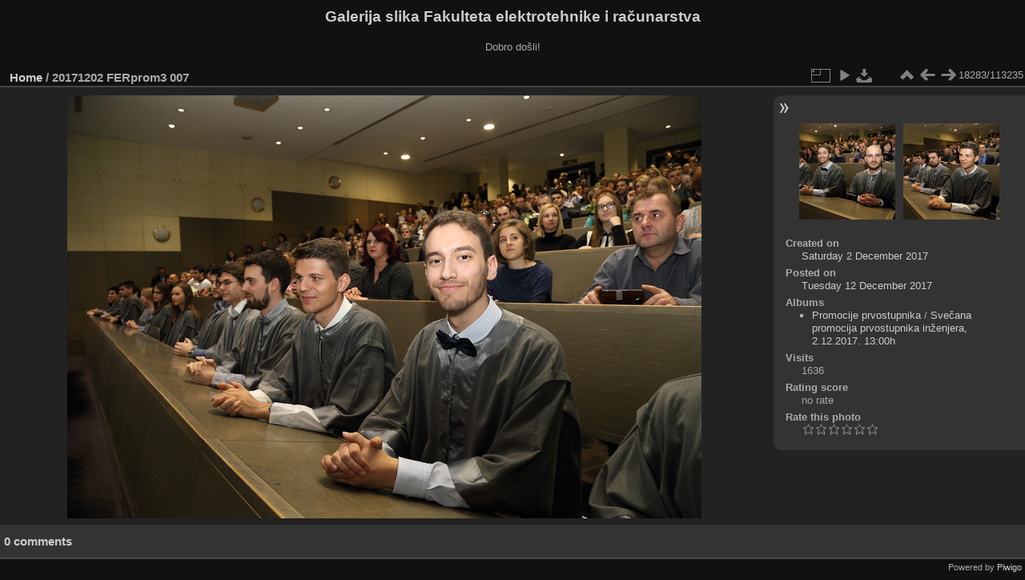

--- FILE ---
content_type: text/html; charset=utf-8
request_url: https://multimedija.fer.hr/picture.php?/27092/categories
body_size: 3323
content:
<!DOCTYPE html>
<html lang="en" dir="ltr">
<head>
<meta charset="utf-8">
<meta name="generator" content="Piwigo (aka PWG), see piwigo.org">

 
<meta name="description" content="20171202 FERprom3 007 - 20171202_FERprom3_007.JPG">

<title>20171202 FERprom3 007 | Galerija slika Fakulteta elektrotehnike i računarstva</title>
<link rel="shortcut icon" type="image/x-icon" href="themes/default/icon/favicon.ico">

<link rel="start" title="Home" href="/" >
<link rel="search" title="Search" href="search.php" >

<link rel="first" title="First" href="picture.php?/112697/categories" ><link rel="prev" title="Previous" href="picture.php?/27091/categories" ><link rel="next" title="Next" href="picture.php?/27093/categories" ><link rel="last" title="Last" href="picture.php?/37655/categories" ><link rel="up" title="Thumbnails" href="index.php?/categories/flat/start-18270" >
<link rel="canonical" href="picture.php?/27092">

 
	<!--[if lt IE 7]>
		<link rel="stylesheet" type="text/css" href="themes/default/fix-ie5-ie6.css">
	<![endif]-->
	<!--[if IE 7]>
		<link rel="stylesheet" type="text/css" href="themes/default/fix-ie7.css">
	<![endif]-->
	

	<!--[if lt IE 8]>
		<link rel="stylesheet" type="text/css" href="themes/elegant/fix-ie7.css">
	<![endif]-->


<!-- BEGIN get_combined -->
<link rel="stylesheet" type="text/css" href="_data/combined/6lr79v.css">


<!-- END get_combined -->

<!--[if lt IE 7]>
<script type="text/javascript" src="themes/default/js/pngfix.js"></script>
<![endif]-->

</head>

<body id="thePicturePage" class="section-categories image-27092 "  data-infos='{"section":"categories","image_id":"27092"}'>

<div id="the_page">


<div id="theHeader"><h1>Galerija slika Fakulteta elektrotehnike i računarstva</h1>

<p>Dobro došli!</p></div>


<div id="content">



<div id="imageHeaderBar">
	<div class="browsePath">
		<a href="/">Home</a><span class="browsePathSeparator"> / </span><h2>20171202 FERprom3 007</h2>
	</div>
</div>

<div id="imageToolBar">
<div class="imageNumber">18283/113235</div>
<div class="navigationButtons">
<a href="index.php?/categories/flat/start-18270" title="Thumbnails" class="pwg-state-default pwg-button"><span class="pwg-icon pwg-icon-arrow-n"></span><span class="pwg-button-text">Thumbnails</span></a><a href="picture.php?/27091/categories" title="Previous : 20171202 FERprom3 006" class="pwg-state-default pwg-button"><span class="pwg-icon pwg-icon-arrow-w"></span><span class="pwg-button-text">Previous</span></a><a href="picture.php?/27093/categories" title="Next : 20171202 FERprom3 008" class="pwg-state-default pwg-button pwg-button-icon-right"><span class="pwg-icon pwg-icon-arrow-e"></span><span class="pwg-button-text">Next</span></a></div>

<div class="actionButtons">
<a id="derivativeSwitchLink" title="Photo sizes" class="pwg-state-default pwg-button" rel="nofollow"><span class="pwg-icon pwg-icon-sizes"></span><span class="pwg-button-text">Photo sizes</span></a><div id="derivativeSwitchBox" class="switchBox"><div class="switchBoxTitle">Photo sizes</div><span class="switchCheck" id="derivativeCheckedmedium">&#x2714; </span><a href="javascript:changeImgSrc('_data/i/upload/2017/12/12/20171212103041-4771ad99-me.jpg','medium','medium')">M - medium<span class="derivativeSizeDetails"> (792 x 528)</span></a><br><span class="switchCheck" id="derivativeCheckedlarge" style="visibility:hidden">&#x2714; </span><a href="javascript:changeImgSrc('_data/i/upload/2017/12/12/20171212103041-4771ad99-la.jpg','large','large')">L - large<span class="derivativeSizeDetails"> (1008 x 672)</span></a><br><span class="switchCheck" id="derivativeCheckedxlarge" style="visibility:hidden">&#x2714; </span><a href="javascript:changeImgSrc('i.php?/upload/2017/12/12/20171212103041-4771ad99-xl.jpg','xlarge','xlarge')">XL - extra large<span class="derivativeSizeDetails"> (1224 x 816)</span></a><br><span class="switchCheck" id="derivativeCheckedxxlarge" style="visibility:hidden">&#x2714; </span><a href="javascript:changeImgSrc('_data/i/upload/2017/12/12/20171212103041-4771ad99-xx.jpg','xxlarge','xxlarge')">XXL - huge<span class="derivativeSizeDetails"> (1656 x 1104)</span></a><br><a href="javascript:phpWGOpenWindow('./upload/2017/12/12/20171212103041-4771ad99.jpg','xxx','scrollbars=yes,toolbar=no,status=no,resizable=yes')" rel="nofollow">Original</a></div>
<a href="picture.php?/27092/categories&amp;slideshow=" title="slideshow" class="pwg-state-default pwg-button" rel="nofollow"><span class="pwg-icon pwg-icon-slideshow"></span><span class="pwg-button-text">slideshow</span></a><a id="downloadSwitchLink" href="action.php?id=27092&amp;part=e&amp;download" title="Download this file" class="pwg-state-default pwg-button" rel="nofollow"><span class="pwg-icon pwg-icon-save"></span><span class="pwg-button-text">download</span></a> </div>
</div>
<div id="theImageAndInfos">
<div id="theImage">

    <img class="file-ext-jpg path-ext-jpg" src="_data/i/upload/2017/12/12/20171212103041-4771ad99-me.jpg"width="792" height="528" alt="20171202_FERprom3_007.JPG" id="theMainImage" usemap="#mapmedium" title="20171202 FERprom3 007 - 20171202_FERprom3_007.JPG">


<map name="mapmedium"><area shape=rect coords="0,0,198,528" href="picture.php?/27091/categories" title="Previous : 20171202 FERprom3 006" alt="20171202 FERprom3 006"><area shape=rect coords="198,0,591,132" href="index.php?/categories/flat/start-18270" title="Thumbnails" alt="Thumbnails"><area shape=rect coords="595,0,792,528" href="picture.php?/27093/categories" title="Next : 20171202 FERprom3 008" alt="20171202 FERprom3 008"></map><map name="maplarge"><area shape=rect coords="0,0,252,672" href="picture.php?/27091/categories" title="Previous : 20171202 FERprom3 006" alt="20171202 FERprom3 006"><area shape=rect coords="252,0,752,168" href="index.php?/categories/flat/start-18270" title="Thumbnails" alt="Thumbnails"><area shape=rect coords="757,0,1008,672" href="picture.php?/27093/categories" title="Next : 20171202 FERprom3 008" alt="20171202 FERprom3 008"></map><map name="mapxlarge"><area shape=rect coords="0,0,306,816" href="picture.php?/27091/categories" title="Previous : 20171202 FERprom3 006" alt="20171202 FERprom3 006"><area shape=rect coords="306,0,913,204" href="index.php?/categories/flat/start-18270" title="Thumbnails" alt="Thumbnails"><area shape=rect coords="920,0,1224,816" href="picture.php?/27093/categories" title="Next : 20171202 FERprom3 008" alt="20171202 FERprom3 008"></map><map name="mapxxlarge"><area shape=rect coords="0,0,414,1104" href="picture.php?/27091/categories" title="Previous : 20171202 FERprom3 006" alt="20171202 FERprom3 006"><area shape=rect coords="414,0,1235,276" href="index.php?/categories/flat/start-18270" title="Thumbnails" alt="Thumbnails"><area shape=rect coords="1245,0,1656,1104" href="picture.php?/27093/categories" title="Next : 20171202 FERprom3 008" alt="20171202 FERprom3 008"></map>


</div><div id="infoSwitcher"></div><div id="imageInfos">
	<div class="navThumbs">
			<a class="navThumb" id="linkPrev" href="picture.php?/27091/categories" title="Previous : 20171202 FERprom3 006" rel="prev">
				<span class="thumbHover prevThumbHover"></span>
        <img class="" src="_data/i/upload/2017/12/12/20171212103040-610af28d-sq.jpg" alt="20171202 FERprom3 006">
			</a>
			<a class="navThumb" id="linkNext" href="picture.php?/27093/categories" title="Next : 20171202 FERprom3 008" rel="next">
				<span class="thumbHover nextThumbHover"></span>
				<img class="" src="_data/i/upload/2017/12/12/20171212103042-eea2a328-sq.jpg" alt="20171202 FERprom3 008">
			</a>
	</div>

<dl id="standard" class="imageInfoTable">
<div id="datecreate" class="imageInfo"><dt>Created on</dt><dd><a href="index.php?/created-monthly-list-2017-12-02" rel="nofollow">Saturday 2 December 2017</a></dd></div><div id="datepost" class="imageInfo"><dt>Posted on</dt><dd><a href="index.php?/posted-monthly-list-2017-12-12" rel="nofollow">Tuesday 12 December 2017</a></dd></div><div id="Categories" class="imageInfo"><dt>Albums</dt><dd><ul><li><a href="index.php?/category/111">Promocije prvostupnika</a> / <a href="index.php?/category/95">Svečana promocija prvostupnika inženjera, 2.12.2017. 13:00h</a></li></ul></dd></div><div id="Visits" class="imageInfo"><dt>Visits</dt><dd>1636</dd></div><div id="Average" class="imageInfo"><dt>Rating score</dt><dd><span id="ratingScore">no rate</span> <span id="ratingCount"></span></dd></div><div id="rating" class="imageInfo"><dt><span id="updateRate">Rate this photo</span></dt><dd><form action="picture.php?/27092/categories&amp;action=rate" method="post" id="rateForm" style="margin:0;"><div><input type="submit" name="rate" value="0" class="rateButton" title="0"><input type="submit" name="rate" value="1" class="rateButton" title="1"><input type="submit" name="rate" value="2" class="rateButton" title="2"><input type="submit" name="rate" value="3" class="rateButton" title="3"><input type="submit" name="rate" value="4" class="rateButton" title="4"><input type="submit" name="rate" value="5" class="rateButton" title="5">			</div>
			</form>
		</dd>
	</div>


</dl>

</div>
</div>

<div id="comments" class="noCommentContent"><div id="commentsSwitcher"></div>
	<h3>0 comments</h3>

	<div id="pictureComments">
		<div id="pictureCommentList">
			<ul class="commentsList">
</ul>

		</div>
		<div style="clear:both"></div>
	</div>

</div>

</div>
<div id="copyright">

  Powered by	<a href="https://piwigo.org" class="Piwigo">Piwigo</a>
  
</div>
</div>
<!-- BEGIN get_combined -->
<script type="text/javascript" src="_data/combined/5k00i3.js"></script>
<script type="text/javascript">//<![CDATA[

var p_main_menu = "on", p_pict_descr = "on", p_pict_comment = "off";
document.onkeydown = function(e){e=e||window.event;if (e.altKey) return true;var target=e.target||e.srcElement;if (target && target.type) return true;	var keyCode=e.keyCode||e.which, docElem=document.documentElement, url;switch(keyCode){case 63235: case 39: if (e.ctrlKey || docElem.scrollLeft==docElem.scrollWidth-docElem.clientWidth)url="picture.php?/27093/categories"; break;case 63234: case 37: if (e.ctrlKey || docElem.scrollLeft==0)url="picture.php?/27091/categories"; break;case 36: if (e.ctrlKey)url="picture.php?/112697/categories"; break;case 35: if (e.ctrlKey)url="picture.php?/37655/categories"; break;case 38: if (e.ctrlKey)url="index.php?/categories/flat/start-18270"; break;}if (url) {window.location=url.replace("&amp;","&"); return false;}return true;}
function changeImgSrc(url,typeSave,typeMap)
{
	var theImg = document.getElementById("theMainImage");
	if (theImg)
	{
		theImg.removeAttribute("width");theImg.removeAttribute("height");
		theImg.src = url;
		theImg.useMap = "#map"+typeMap;
	}
	jQuery('#derivativeSwitchBox .switchCheck').css('visibility','hidden');
	jQuery('#derivativeChecked'+typeMap).css('visibility','visible');
	document.cookie = 'picture_deriv='+typeSave+';path=/';
}
(window.SwitchBox=window.SwitchBox||[]).push("#derivativeSwitchLink", "#derivativeSwitchBox");
var _pwgRatingAutoQueue = _pwgRatingAutoQueue||[];_pwgRatingAutoQueue.push( {rootUrl: '', image_id: 27092,onSuccess : function(rating) {var e = document.getElementById("updateRate");if (e) e.innerHTML = "Update your rating";e = document.getElementById("ratingScore");if (e) e.innerHTML = rating.score;e = document.getElementById("ratingCount");if (e) {if (rating.count == 1) {e.innerHTML = "(%d rate)".replace( "%d", rating.count);} else {e.innerHTML = "(%d rates)".replace( "%d", rating.count);}}}} );
//]]></script>
<script type="text/javascript">
(function() {
var s,after = document.getElementsByTagName('script')[document.getElementsByTagName('script').length-1];
s=document.createElement('script'); s.type='text/javascript'; s.async=true; s.src='_data/combined/zhmqy0.js';
after = after.parentNode.insertBefore(s, after);
})();
</script>
<!-- END get_combined -->

</body>
</html>